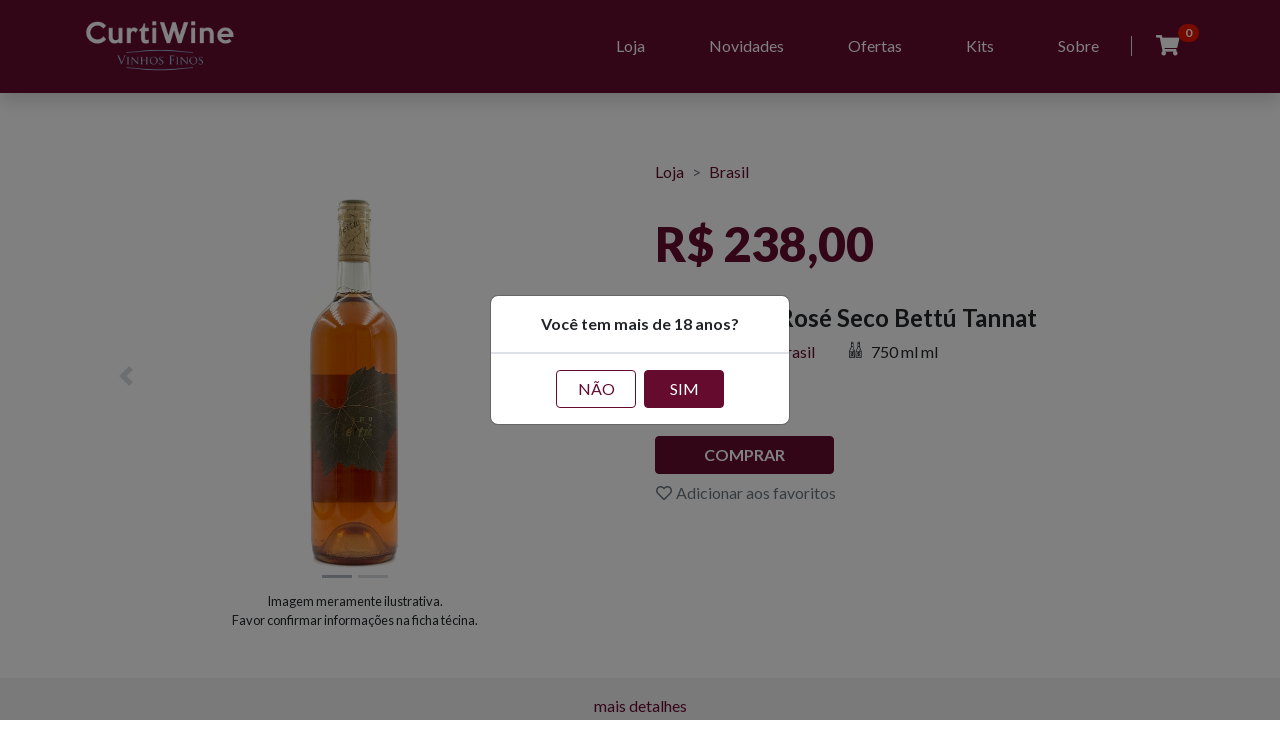

--- FILE ---
content_type: text/html
request_url: https://curtiwine.com.br/produtos/1912.html
body_size: 4227
content:
<!DOCTYPE html>
    <html lang="pt-BR">
    
    <head>
      <meta http-equiv="X-UA-Compatible" content="IE=edge">
      <meta name="viewport" content="width=device-width, initial-scale=1">
      <meta name="robots" content="index">
      <meta charset="UTF-8">
    
      <!--Canonical-->
      <link rel="canonical" href="https://curtiwine.com.br/produtos/1912.html">
    
      <!--Title-->
      <title>Vinho Fino Rosé Seco Bettú Tannat</title>
    
      <!--Description-->
      <meta name="description" content="">
    
      <!--OpenGraph pt-BT-->
      <meta property="og:url" content="https://curtiwine.com.br/produtos/1912.html">
      <meta property="og:title" content="Vinho Fino Rosé Seco Bettú Tannat">
      <meta property="og:site_name" content="CurtiWine">
      <meta property="og:description" content="">
      <meta property="og:locale" content="pt_BR">
      <meta property="og:type" content="website">
      <meta property="og:image" content="/_metas/image.png">
    
      <!--Twitter pt-BR-->
      <meta property="twitter:card" content="summary">
      <meta name="twitter:url" content="https://curtiwine.com.br/produtos/1912.html">
      <meta property="twitter:title" content="Vinho Fino Rosé Seco Bettú Tannat">
      <meta property="twitter:description" content="">
      <meta property="twitter:image" content="/_metas/image.png">
    
      <!--Favicon-->
      <link rel="apple-touch-icon" sizes="57x57" href="/_metas/apple-icon-57x57.png">
      <link rel="apple-touch-icon" sizes="60x60" href="/_metas/apple-icon-60x60.png">
      <link rel="apple-touch-icon" sizes="72x72" href="/_metas/apple-icon-72x72.png">
      <link rel="apple-touch-icon" sizes="76x76" href="/_metas/apple-icon-76x76.png">
      <link rel="apple-touch-icon" sizes="114x114" href="/_metas/apple-icon-114x114.png">
      <link rel="apple-touch-icon" sizes="120x120" href="/_metas/apple-icon-120x120.png">
      <link rel="apple-touch-icon" sizes="144x144" href="/_metas/apple-icon-144x144.png">
      <link rel="apple-touch-icon" sizes="152x152" href="/_metas/apple-icon-152x152.png">
      <link rel="apple-touch-icon" sizes="180x180" href="/_metas/apple-icon-180x180.png">
      <link rel="icon" type="image/png" sizes="16x16" href="/_metas/favicon-16x16.png">
      <link rel="icon" type="image/png" sizes="32x32" href="/_metas/favicon-32x32.png">
      <link rel="icon" type="image/png" sizes="48x48" href="/_metas/favicon-48x48.png">
      <link rel="icon" type="image/png" sizes="96x96" href="/_metas/favicon-96x96.png">
      <link rel="icon" type="image/png" sizes="192x192" href="/_metas/android-icon-192x192.png">
      <link rel="manifest" href="/_metas/manifest.json">
    
      <!--Fonts for this template-->
      <link href="/_vendor/fontawesome-free/css/all.min.css" rel="stylesheet" type="text/css">
      <link href="/_icons/icons.css" rel="stylesheet" type="text/css">
      <link href="https://fonts.googleapis.com/css?family=Lato:100,100i,300,300i,400,400i,700,700i,900,900i&display=swap" rel="stylesheet">
    
      <!--Stylesheet-->
      <link rel="stylesheet" href="/_vendor/theme/theme.css?1.3">
      <link rel="stylesheet" href="/_vendor/toastr/toastr.min.css">
      <link rel="stylesheet" href="/_css/main.css?1.3">
    
      <!-- ld+json -->
      <script type="application/ld+json">
        {
          "@context": "http://schema.org",
          "@type": "Product",
          "url": "https://curtiwine.com.br/produtos/1912.html",
          "name": "Vinho Fino Rosé Seco Bettú Tannat",
          "sku": "1912",
          "image": "https://curtiwine.com.br/_img/produtos/1912-1.jpg",
          "description": "",
          "gtin": "",
          "offers": {
            "@type": "Offer",
            "availability": "InStock",
            "price": "238.00",
            "priceCurrency": "BRL",
            "url": "https://curtiwine.com.br/produtos/1912.html"
          },
          "weight": {
            "@type": "QuantitativeValue",
            "value": "750 ml",
            "unitCode": "MLT"
          }
        }
      </script>
    
      <!-- Global site tag (gtag.js) - Google Analytics -->
      <script async src="https://www.googletagmanager.com/gtag/js?id=G-7WPWQBQV6Q"></script>
      <script>
        window.dataLayer = window.dataLayer || [];
        function gtag(){dataLayer.push(arguments);}
        gtag('js', new Date());
        gtag('config', 'G-7WPWQBQV6Q');
      </script>
    
    </head>
    
    <!--body-->
    
    <body data-spy="scroll" data-target="#mainNav" data-offset="300" class="pr-0">
    
      <!--header-->
      <header class="fixed-top z-2 shadow pr-0">
        <nav class="navbar navbar-expand-md navbar-dark transition bg-primary" id="mainNav">
          <div class="container">
    
            <!-- Button menu -->
            <button type="button" class="navbar-toggler btn hamburger" aria-label="Toggle navigation" aria-expanded="false" aria-controls="navBar" data-toggle="collapse" data-target="#navBar">
              <span id="hamburgerTrigger" class="hamburger-container">
                <span class="hamburger-inner"></span>
              </span>
            </button>
    
            <!-- Brand -->
            <a class="navbar-brand mr-0" href="/">
              <img src="/_img/brand_sub.png" width="150" class="transition-fast py-2" alt="Logo CurtiWine" id="headerBrand">
            </a>
    
            <!-- Dropdown cart -->
            <div class="dropdown order-md-last">
              <a class="nav-link d-flex text-white text-decoration-none" href="#" role="button" data-toggle="dropdown" aria-haspopup="true" aria-expanded="false">
                <i class="fas fa-shopping-cart" style="font-size: 1.3rem;"></i>
                <span class="badge badge-pill badge-danger position-absolute" style="top: -.25rem;right: -.25rem;">
                  <span class="cart-quant">0</span>
                </span>
              </a>
              <div class="dropdown-menu shadow-sm p-0 cart-items simple-total" aria-label="itens do carrinho">
                <ul class="list-group list-group-flush align-items-center justify-content-center"></ul>
                <div class="dropdown-divider mt-0"></div>
                <div class="m-2">
                  <a class="btn btn-block btn-primary disabled" href="/carrinho/" role="button">Finalizar pedido</a>
                </div>
              </div>
            </div>
    
            <!-- Collapse menu -->
            <div class="collapse navbar-collapse justify-content-end pl-3" id="navBar">
              <ul class="navbar-nav align-items-start align-items-md-center">
                <li class="nav-item"><a class="nav-link" href="/">Loja</a></li>
                <li class="nav-item"><a class="nav-link" href="/novidades/">Novidades</a></li>
                <li class="nav-item"><a class="nav-link" href="/?o=offers&v=1.3">Ofertas</a></li>
                <li class="nav-item"><a class="nav-link" href="/?o=kits&v=1.3">Kits</a></li>
                <li class="nav-item"><a class="nav-link" href="/sobre/">Sobre</a></li>
                <div class="d-none d-md-inline border-left pr-2" style="height: 1.25rem;"></div>
              </ul>
            </div>
    
          </div>
        </nav>
      </header>
    
      <!--main-->
      <main>
    
        <!-- Home section -->
        <section class="container-fluid pt-5 mt-5" id="home">
          <div class="container pb-5 pt-3 pt-md-5">
    
            <div class="row row-cols-1 row-cols-md-2">
    
              <!-- Images -->
              <div class="col pt-3">
                <div id="carousel-images" class="carousel slide" data-ride="carousel" data-interval="false">
                  <ol class="carousel-indicators mb-1">
                    <li data-target="#carousel-images" data-slide-to="0" class="active"></li><li data-target="#carousel-images" data-slide-to="1" ></li>
                  </ol>
                  <div class="carousel-inner text-center">
                    
      <div class="carousel-item active"><div class="carousel-image"><div>
        <img src="/_img/produtos/1912-1.jpg" alt="imagem Vinho Fino Rosé Seco Bettú Tannat 0">
      </div></div></div>
      <div class="carousel-item"><div class="carousel-image"><div>
        <img src="/_img/produtos/1912-3.jpg" alt="imagem Vinho Fino Rosé Seco Bettú Tannat 1">
      </div></div></div>
                  </div>
                  
    <a class="carousel-control-prev" href="#carousel-images" role="button" data-slide="prev">
      <span class="carousel-control-prev-icon" aria-hidden="true"></span>
      <span class="sr-only">Previous</span>
    </a>
    <a class="carousel-control-next" href="#carousel-images" role="button" data-slide="next">
      <span class="carousel-control-next-icon" aria-hidden="true"></span>
      <span class="sr-only">Next</span>
    </a>
                </div>
                <!-- Imagem ilustrativa -->
                <div class="text-center small"><span>Imagem meramente ilustrativa. <br>Favor confirmar informações na ficha técina.</span></div>
              </div>
    
              <!-- Description -->
              <div class="col pt-3">
    
                <!-- Breadcrumb -->
                <nav aria-label="breadcrumb" class="pb-4 pb-xxl-5">
                  <ol class="breadcrumb">
                    <li class="breadcrumb-item"><a href="/">Loja</a></li>
                    <li class="breadcrumb-item" aria-current="page"><a href="/?c=Brasil">Brasil</a></li>
                  </ol>
                </nav>
    
                <!-- Discount -->
                
    
                <!-- Old Price -->
                
    
                <!-- Price -->
                <p class="product-price">R$ 238,00</p>
    
                <!-- Name product -->
                <h1 class="product-name">Vinho Fino Rosé Seco Bettú Tannat</h1>
    
                <!-- Nav -->
                <ul class="nav mb-3 mb-xxl-4 product-nav">
                  <li class="nav-item"><a class="nav-link circle tipo-Rosé pl-0" href="/?t=Rosé">Rosé</a></li>
                  <li class="nav-item"><a class="nav-link circle" href="/?c=Brasil"><img src="/_img/flags/brazil.png" alt="Brasil" class="circle">Brasil</a></li>
                  <li class="nav-item d-flex align-items-center"><i class="icon-volume pl-3 pr-2"></i>750 ml ml</li>
                </ul>
    
                <!-- Product in stock -->
                <div id="product-in-stock" class="d-none">
                  <div class="d-flex align-items-center">
                    <button type="button" class="btn btn-link btn-lg pl-0" id="product-qty-minus"><i class="fas fa-minus-circle"></i></button>
                    <span class="text-center" style="min-width: 1.5rem;" id="product-qty">1</span>
                    <button type="button" class="btn btn-link btn-lg" id="product-qty-plus"><i class="fas fa-plus-circle"></i></button>
                  </div>
                  <button type="button" class="btn btn-primary text-uppercase font-weight-bold px-5" data-buy="1912">Comprar</button>
                </div>
    
                <!-- Product out of stock -->
                <div id="product-out-stock" class="d-none">
                  <p class="mb-0"><em>Produto sem estoque</em></p>
                  <button type="button" class="btn btn-outline-primary text-uppercase font-weight-bold px-5" data-warn="1912 Vinho Fino Rosé Seco Bettú Tannat">Me avise!</button>    
                </div>
    
                <!-- Favorite -->
                <div class="d-block">
                  <button type="button" class="btn btn-link text-secondary pl-0" data-fav="1912">
                    <i class="far fa-heart pr-1"></i>Adicionar aos favoritos
                  </button>
                </div>
    
    
              </div>
    
            </div>
    
          </div>
    
        </section>
    
        <div class="text-center container-fluid bg-gray-light pt-3">
          <a href="#datasheet" class="text-decoration-none text-primary" style="bottom: 0">
            <span class="d-block mb-n1">mais detalhes</span>
            <i class="fas fa-chevron-down"></i>
          </a>
        </div>
    
        <!-- Datasheet Section -->
        <section class="container-fluid bg-gray-light pb-3" id="datasheet">
          <div class="container py-5 mb-3">
            <h1 class="h3">Ficha Técnica</h1>
            <div class="row pb-2 row-cols-2 row-cols-md-3 row-cols-lg-4 row-cols-xl-6">
              <div class="col mt-5"><div class="datasheet-item"><i class="icon-tipo"></i><div><h3>Tipo</h3><h4>Rosé</h4></div></div></div>
              <div class="col mt-5"><div class="datasheet-item"><i class="icon-classificacao"></i><div><h3>Classificação</h3><h4>Seco</h4></div></div></div>
              <div class="col mt-5"><div class="datasheet-item"><i class="icon-uva"></i><div><h3>Uva</h3><h4>Tannat</h4></div></div></div>
              <div class="col mt-5"><div class="datasheet-item"><i class="icon-categoria"></i><div><h3>Categoria</h3><h4>Varietal</h4></div></div></div>
              <div class="col mt-5"><div class="datasheet-item"><i class="icon-pais"></i><div><h3>País</h3><h4>Brasil</h4></div></div></div>
              <div class="col mt-5"><div class="datasheet-item"><i class="icon-regiao"></i><div><h3>Região</h3><h4>Garibladi - Serra Gaúcha/RS</h4></div></div></div>
              <div class="col mt-5"><div class="datasheet-item"><i class="icon-produtor"></i><div><h3>Produtor</h3><h4>Comercial Reliquiae Vini Ltda.</h4></div></div></div>
              <div class="col mt-5"><div class="datasheet-item"><i class="icon-vm-nm"></i><div><h3>Mundo</h3><h4>Novo Mundo</h4></div></div></div>
              <div class="col mt-5"><div class="datasheet-item"><i class="icon-safra"></i><div><h3>Safra</h3><h4>2020</h4></div></div></div>
              <div class="col mt-5"><div class="datasheet-item"><i class="icon-teor"></i><div><h3>Teor Alcólico</h3><h4>12,7% vol%</h4></div></div></div>
              <div class="col mt-5"><div class="datasheet-item"><i class="icon-pGuarda"></i><div><h3>Potêncial de Guarda</h3><h4>3 anos ou mais</h4></div></div></div>
              <div class="col mt-5"><div class="datasheet-item"><i class="icon-temperatura"></i><div><h3>Temperatura</h3><h4>10° a 12° C. ºC</h4></div></div></div>
              <div class="col mt-5"><div class="datasheet-item"><i class="icon-volume"></i><div><h3>Volume</h3><h4>750 ml ml</h4></div></div></div>    
            </div>
          </div>
        </section>
    
        <!-- Description Section -->
        <section class="container-fluid py-4" id="description">
          <div class="container py-5">
            <div class="accordion" id="acc-descriptions">
              
              
              
              
              
              
            </div>
          </div>
        </section>
    
        <!-- Highlight Section -->
        <section class="container-fluid bg-primary" id="highlight">
          <div class="container py-5">
            <h1 class="h3 text-white font-weight-bold text-center">Entrega grátis para <br class="d-sm-none">Porto Alegre</h1>
            <p class="text-white text-center mb-0">Comprando acima de duas garrafas</p>
          </div>
        </section>
    
      </main>
    
      <!-- footer -->
      <footer class="container-fluid bg-dark" id="footer">
        <div class="container">
    
          <div class="row row-cols-1 row-cols-md-2 text-white py-5">
    
            <div class="col order-md-last d-flex align-items-end">
              <div class="w-100">
    
                <h2 class="font-weight-bold mb-4">Novidades:</h2>
    
                <form class="needs-validation" method="post" novalidate id="form-news">
                  <div class="form-row row-cols-1 row-cols-md-2">
                    <div class="col mt-1">
                      <div class="form-group mb-0">
                        <label for="news-email" class="sr-only">Seu e-mail</label>
                        <input type="email" class="form-control mr-0 text-center text-md-left" id="news-email" placeholder="Seu e-mail" required>
                      </div>
                    </div>
                    <div class="col mt-1">
                      <button class="btn btn-block btn-primary text-uppercase font-weight-bold" type="submit">Enviar</button>
                    </div>
                  </div>
                </form>
    
                <p class="text-muted my-2">Receba novidades e promoções exclusivas em seu e-mail.</p>
                <h4 class="d-none d-md-flex align-items-center mb-0">
                  <a href="https://instagram.com/curtiwine" target="_blank" rel="noopener noreferrer" class="text-decoration-none"><i class="fab fa-instagram"></i></a>
                </h4>
    
              </div>
            </div>
    
            <div class="col text-center text-md-left">
              <img src="/_img/brand_square.jpg" width="125" alt="Logo CurtiWine" class="img-fluid mb-4 mt-5 mt-md-0">
              <p class="text-muted mb-0">CURTIWINE VINHOS FINOS</p>
              <p>
                <a href="mailto:contato@curtiwine.com.br?Subject=Fale%20conosco!" class="text-muted">contato@curtiwine.com.br</a>
              </p>
              <p class="text-uppercase text-muted mb-0">
                CNPJ: 37.113.738/0001-75
              </p>
              <h4 class="d-md-none align-items-center mb-0 mt-3">
                <a href="https://instagram.com/curtiwine" target="_blank" rel="noopener noreferrer" class="text-decoration-none"><i class="fab fa-instagram"></i></a>
              </h4>
            </div>
    
          </div>
    
        </div>
      </footer>
    
      <div class="container-fluid" style="background-color: black;">
        <div class="container text-center py-2 footer-warning">
          A venda de bebidas alcoólicas é proibida para menores de 18 anos. Aprecie com moderação. Se beber, não dirija.
        </div>
      </div>
    
      <!--Core plugin JavaScript-->
      <script src="/_vendor/jquery/jquery.min.js"></script>
      <script src="/_vendor/theme/bootstrap.bundle.min.js"></script>
      <script src="/_vendor/toastr/toastr.min.js"></script>
    
      <!-- Script for Page -->
      <script src="/_vendor/js-cookie/js.cookie.min.js"></script>
      <script src="/_js/pages.min.js"></script>
      <script src="/_js/products.min.js"></script>
    
    </body>
    
    </html>

--- FILE ---
content_type: text/javascript
request_url: https://curtiwine.com.br/_js/pages.min.js
body_size: 4547
content:
"use strict";function gId(element){return document.getElementById(element)}window.scrollTo(0,0);const PAGE=window.location.pathname.split("/").pop().split(".").shift().toString();toastr.options={closeButton:!0,debug:!1,newestOnTop:!1,progressBar:!1,positionClass:"toast-bottom-center",preventDuplicates:!1,onclick:null,showDuration:"300",hideDuration:"1000",timeOut:"3000",extendedTimeOut:"1000",showEasing:"swing",hideEasing:"linear",showMethod:"fadeIn",hideMethod:"fadeOut"};let DELIVERY_PRICE={"porto alegre":15,"Eldorado do Sul":15,Canoas:15,Cachoeirinha:15,Alvorada:15,Esteio:15,"Nova Santa Rita":15,"Viamão":15,"Gravataí":15,"Sapucaia do Sul":15,"Guaíba":15,"São Leopoldo":15,"Novo Hamburgo":25,"Portão":25,"Estância Velha":25,"Campo Bom":25,Igrejinha:25,Glorinha:25,Ivoti:25,Charqueadas:25,"Dois Irmãos":25,"Arroio dos Ratos":25,"Barra do Ribeiro":25,"Capela de Santana":25,Sapiranga:25,Montenegro:25,"São Sebastião do Caí":25,"São Jerônimo":25,Taquara:25,"Araricá":25,"Nova Hartz":25,"Parobé":25,Triunfo:25,Capivari:25,"Santo Antônio da Patrulha":25,Rolante:35,"Caraá":35,"Palmares do Sul":35,"Balneário Pinhal":35,"Carlos Barbosa":35,Cidreira:45,Tapes:45,Garibaldi:45,"Osório":45,Farroupilha:45,"Imbé":45,"Bento Gonçalves":45,"Monte Belo do Sul":45,"Tramandaí":45,Maquine:45,"Camaquã":45,"Caxias do Sul":45,"Pinto Bandeira":45,"Santa Tereza":45,"Xangri-lá":45,"Capão da Canoa":45,"Flores da Cunha":55,"Terra de Areia":55,"Três Forquilhas":55,"São Marcos":65,Itati:65,"Arroio do Sal":65,"Nova Pádua":65,"Três Cachoeiras":65,"Dom Pedro de Alcântara":100,"Ipê":100,"Morrinhos do Sul":100,"Antônio Prado":100,Torres:100,Mampituba:100,Pelotas:150,"Capão do Leão":150,"Arroio do Padre":150,"Rio Grande":150,"São José do Norte":150},cities={};for(const city in DELIVERY_PRICE)Object.hasOwnProperty.call(DELIVERY_PRICE,city)&&(cities[city.toLowerCase()]=DELIVERY_PRICE[city]);function validateCNPJCPF(document){if((document=justNumbers(document)).length<10)return!1;for(var char of document)if(isNaN(parseInt(char,10)))return!1;for(let index=1;index<document.length&&document[index]==document[0];index++)if(index==document.length-1)return!1;if(11==document.length){let soma=0,resto=0;if("00000000000"==document)return!1;for(let i=1;i<=9;i++)soma+=parseInt(document.substring(i-1,i))*(11-i);if(resto=10*soma%11,10!=resto&&11!=resto||(resto=0),resto!=parseInt(document.substring(9,10)))return!1;soma=0;for(let i=1;i<=10;i++)soma+=parseInt(document.substring(i-1,i))*(12-i);if(resto=10*soma%11,10!=resto&&11!=resto||(resto=0),resto!=parseInt(document.substring(10,11)))return!1}else{if(14!=document.length)return!1;{let tamanho=document.length-2,numeros=document.substring(0,tamanho),digitos=document.substring(tamanho),soma=0,pos=tamanho-7;for(let i=tamanho;i>=1;i--)soma+=numeros.charAt(tamanho-i)*pos--,pos<2&&(pos=9);let resultado=soma%11<2?0:11-soma%11;if(resultado!=digitos.charAt(0))return!1;tamanho+=1,numeros=document.substring(0,tamanho),soma=0,pos=tamanho-7;for(let i=tamanho;i>=1;i--)soma+=numeros.charAt(tamanho-i)*pos--,pos<2&&(pos=9);if(resultado=soma%11<2?0:11-soma%11,resultado!=digitos.charAt(1))return!1}}return!0}function stringToday(){let date=new Date,d=date.getDate(),m=date.getMonth(),y;return d=d<10?"0"+d:d,m=++m<10?"0"+m:m,[date.getFullYear(),m,d].join("-")}function stringCapitalize(_str){return _str.replace(/\s\s+/g," ").trim().toLowerCase().replace(/\w\S*/g,w=>w.replace(/^\w/,c=>c.toUpperCase()))}function justNumbers(_str){return _str.replace(/[^\d,]/g,"")}function convertToMoney(_str){return 0===_str||""===_str?"R$ 0,00":_str?parseFloat(_str).toLocaleString("pt-BR",{style:"currency",currency:"BRL"}):_str}function convertToPriceDelivery(_str){return-1===_str?"Consulte":0===_str?"Gratís":convertToMoney(_str)}function priceProduct(_price,_discount){return _price*(100-_discount)/100}function convertToPhone(_str){return 11==(_str=justNumbers(_str)).length?"("+_str[0]+_str[1]+") "+_str.substring(2,7)+"."+_str.substring(7):10==_str.length?"("+_str[0]+_str[1]+") "+_str.substring(2,6)+"."+_str.substring(6):_str.length>2?"("+_str[0]+_str[1]+") "+_str.substring(2):_str}function convertToCep(_str){return 8==_str.length?_str[0]+_str[1]+_str[2]+_str[3]+_str[4]+"-"+_str[5]+_str[6]+_str[7]:_str}DELIVERY_PRICE=cities,Object.freeze(DELIVERY_PRICE);const HTML={"MODAL-OLDER":'\n    \x3c!-- Modal --\x3e\n    <div class="modal fade pr-0" id="modal-older" tabindex="-1" data-backdrop="static" aria-hidden="true" data-keyboard="false">\n      <div class="modal-dialog modal-dialog-centered modal-sm">\n        <div class="modal-content">\n          <div class="modal-header justify-content-center font-weight-bold">Você tem mais de 18 anos?</div>\n          <div class="modal-footer justify-content-center">\n            <button type="button" class="btn btn-outline-primary" id="modal-older-no" style="width: 5rem">NÃO</button>\n            <button type="button" class="btn btn-primary" id="modal-older-yes" style="width: 5rem">SIM</button>\n          </div>\n        </div>\n      </div>\n    </div>\n    ',"MODAL-COOKIES":'\n    \x3c!-- Modal --\x3e\n    <div class="modal fade pr-0" id="modal-cookie" tabindex="-1" data-backdrop="static" aria-hidden="true" data-keyboard="false">\n      <div class="modal-dialog modal-dialog-centered modal-sm">\n        <div class="modal-content">\n          <div class="modal-header justify-content-center font-weight-bold">Você tem mais de 18 anos?</div>\n          <div class="modal-footer justify-content-center">\n            <button type="button" class="btn btn-outline-primary" id="modal-cookie-no" style="width: 5rem">NÃO</button>\n            <button type="button" class="btn btn-primary" id="modal-cookie-yes" style="width: 5rem">SIM</button>\n          </div>\n        </div>\n      </div>\n    </div>\n    ',"MODAL-RECESSO":'\n    \x3c!-- Modal --\x3e\n    <div class="modal fade pr-0" id="modal-recesso" tabindex="-1" data-backdrop="static" aria-hidden="true" data-keyboard="false">\n      <div class="modal-dialog modal-dialog-centered modal-sm">\n        <div class="modal-content">\n          <div class="modal-header justify-content-center font-weight-bold p-0">\n            <img src="/_img/recesso_comercial.jpg" alt="Recesso Comercial" class="img-fluid">\n          </div>\n          <div class="modal-footer justify-content-center p-0">\n            <button type="button" class="btn btn-primary" id="modal-recesso-yes" style="width: 6rem">ENTENDI</button>\n          </div>\n        </div>\n      </div>\n    </div>\n    ',"MODAL-WARN-ME":'\n    \x3c!-- Modal Warn Me --\x3e\n    <div class="modal fade pr-0" id="modal-warn-me" tabindex="-1" aria-hidden="true">\n      <div class="modal-dialog modal-dialog-centered modal-sm">\n        <div class="modal-content">\n          <div class="modal-header justify-content-center font-weight-bold">Me avise quando chegar</div>\n          <div class="modal-footer justify-content-center">\n            <form class="needs-validation m-0 w-100" method="post" id="form-warn-me">\n              <div class="form-group mb-0">\n                <label for="news-email" class="sr-only">Seu e-mail</label>\n                <input type="email" class="form-control mr-0 text-center" id="warn-email" placeholder="Seu e-mail" required>\n              </div>\n              <input type="hidden" id="warn-product">\n              <button class="btn btn-block btn-primary text-uppercase font-weight-bold mt-3" type="submit">Enviar</button>\n            </form>\n          </div>\n        </div>\n      </div>\n    </div>\n  '};Object.freeze(HTML),Cookies.defaults={secure:!0,expires:3650,sameSite:"strict",path:"/"},Cookies.get("older")||($("body").append(HTML["MODAL-OLDER"]),$("#modal-older").modal("show")),$(document).on("click","#modal-older-yes",(function(){Cookies.set("older","true"),$("#modal-older").modal("hide")})),$(document).on("click","#modal-older-no",(function(){Cookies.remove("older"),window.location.href="https://instagram.com/curtiwine"})),$("body").append('<a class="scroll-top fade z-5" href="#top"><i class="fas fa-angle-up"></i></a>'),$(window).on("load",(function(){$("a").on("click",(function(event){let href=$(this).attr("href");"#top"!=href&&"#datasheet"!=href||($("html, body").animate({scrollTop:"#top"==href?0:$(href).offset().top-70},1e3),setTimeout(()=>{$("#navBar").collapse("hide"),window.history.replaceState(null,null,window.location.pathname)},200))}))}));let navBarExpand=!0;window.addEventListener("scroll",()=>{navBarExpand&&$(window).scrollTop()>50&&(navBarExpand=!1,$("#headerBrand").attr("width","120"),$("#headerBrand").removeClass("py-2")),!navBarExpand&&$(window).scrollTop()<25&&(navBarExpand=!0,$("#headerBrand").attr("width","150"),$("#headerBrand").addClass("py-2")),$(window).scrollTop()>100?$('a[href="#top"]').addClass("show"):$('a[href="#top"]').removeClass("show")}),$("#form-news").on("submit",(function(event){let form=this;event.preventDefault(),event.stopPropagation(),!1===form.checkValidity()?$(this).addClass("was-validated"):($(this).removeClass("was-validated"),$.ajax({type:"POST",url:"/_php/main.php",headers:{"Content-Type":"application/json"},data:JSON.stringify({action:"news",features:{email:form["news-email"].value}}),success:()=>{form["news-email"].value="",toastr.success("Cadastro efetuado com sucesso.","Obrigado!")}}))}));let fav=JSON.parse(Cookies.get("fav")||"[]");function verifyFv(){for(const element of $("[data-fav]"))fav.includes($(element).attr("data-fav"))?($(element).html('<i class="fas fa-heart pr-1"></i>'),PAGE&&!PAGE.includes("index")&&$(element).append("Remover dos favoritos")):($(element).html('<i class="far fa-heart pr-1"></i>'),PAGE&&!PAGE.includes("index")&&$(element).append("Adicionar aos favoritos"))}function upCt(){let ti=0,tis=0,tp=0,hkit=!1,dp=-1,ct=JSON.parse(Cookies.get("ct")||"{}"),sl="";window.location.pathname.includes("/carrinho/")&&$("#form-city").val()&&"RS"==$("#form-state").val().toUpperCase()&&DELIVERY_PRICE[$("#form-city").val().toLowerCase()]&&(dp=DELIVERY_PRICE[$("#form-city").val().toLowerCase()]);for(const element of $(".cart-items .list-group"))$(element).attr("style",`min-height: ${element.offsetHeight}px`);$(".cart-items ul").html('<div class="py-3"><div class="spinner-border text-primary" role="status"><span class="sr-only">Loading...</span></div></div>'),Object.keys(ct).length?verifyPr(Object.keys(ct)).then((function(pr){for(const cod in ct)Object.hasOwnProperty.call(ct,cod)&&(pr[cod].s<ct[cod]&&(ct[cod]=pr[cod].s),ct[cod]<=0?delete ct[cod]:(ti=ct[cod]*priceProduct(pr[cod].p,pr[cod].d),tp+=ti,tis+=ct[cod],pr[cod].n.toLowerCase().includes("kit")&&(hkit=!0),sl+=`<li class="list-group-item">\n                <div class="row">\n                  <div class="col-3 m-auto">\n                    <img src="/_img/produtos/${pr[cod].i}" alt="imagem do produto" class="img-fluid"/>\n                  </div>\n                  <div class="col-9 m-auto">\n                    <h6 class="mb-1"><strong>${pr[cod].n}</strong></h6>\n                    <small class="d-flex align-items-center">\n                      <button type="button" class="btn btn-link btn-sm p-2 ml-n2" data-minus="${cod}"><i class="fas fa-minus-circle"></i></button>\n                      <span class="text-center" style="min-width: 1.5rem;">${ct[cod]}</span>\n                      <button type="button" class="btn btn-link btn-sm p-2" data-plus="${cod}"${ct[cod]>=pr[cod].s?" disabled":""}><i class="fas fa-plus-circle"></i></button>\n                      <span class="ml-auto">${convertToMoney(ti)}</span>\n                    </small>\n                  </div>\n                </div>\n              </li>`));window.location.pathname.includes("/carrinho/")&&("porto alegre"==$("#form-city").val().toLowerCase()&&"RS"==$("#form-state").val()&&tis>=2||"porto alegre"==$("#form-city").val().toLowerCase()&&"RS"==$("#form-state").val()&&hkit||"porto alegre"==$("#form-city").val().toLowerCase()&&"RS"==$("#form-state").val()&&"sarandi"==$("#form-neigh").val().toLowerCase()||"pickup"==$("#form-delivery").val())&&(dp=0),Cookies.set("ct",ct),Cookies.set("dp",dp),$(".cart-items a").removeClass("disabled"),$(".cart-items .list-group").removeAttr("style"),$(".cart-quant").html(tis),$(".cart-items ul").html(sl),$(".simple-total ul").append(`<li class="list-group-item w-100">\n          <strong>Total: ${tis} un</strong> <span class="float-right">${convertToMoney(tp)}</span>\n        </li>`),$(".complete-total ul").append(`<li class="list-group-item w-100">\n          <ul class="list-group list-group-flush">\n            <li class="list-group-item"><strong>Subtotal</strong> <span class="float-right">${convertToMoney(tp)}</span></li>\n            <li class="list-group-item"><strong>Frete</strong> <span class="float-right">${convertToPriceDelivery(dp)}</span></li>\n            <li class="list-group-item"><strong>Total</strong> <span class="float-right">${convertToMoney(tp+(dp>0?dp:0))}</span></li>\n          </ul>\n        </li>`)})):($(".cart-items ul").html('\n    <li class="list-group-item">\n      <div class="row">\n        <div class="col-12 m-auto text-center">\n          <i class="far fa-3x fa-frown-open mb-2"></i>\n          <p class="mb-0">Você ainda não tem produtos</p>\n        </div>\n      </div>\n    </li>\n    '),$(".cart-quant").html("0"),$(".cart-items a").addClass("disabled"),$(".cart-items .list-group").removeAttr("style"))}function verifyPr(_arr){return new Promise(resolve=>{$.ajax({type:"POST",url:"/_php/main.php",headers:{"Content-Type":"application/json"},data:JSON.stringify({action:"verifyPr",features:{products:_arr}}),success:r=>resolve(r)})})}verifyFv(),$(document).on("click","[data-fav]",(function(e){e.stopPropagation(),e.preventDefault();let productSel=$(this).attr("data-fav");fav=JSON.parse(Cookies.get("fav")||"[]"),fav.includes(productSel)?fav=fav.filter((function(e){return e!=productSel})):fav.push(productSel),verifyFv(),Cookies.set("fav",fav)})),upCt(),$("#mainNav .dropdown a").addClass("fade show"),$(document).on("click","[data-buy]",(function(e){let ct=JSON.parse(Cookies.get("ct")||"{}"),productQty=1,productSel=$(this).attr("data-buy");window.location.pathname.includes("/produtos/")&&(productQty=parseInt($("#product-qty").html()||1)),ct[productSel]&&(productQty+=parseInt(ct[productSel])),productSel&&(ct[productSel]=productQty,toastr.success("Produto adicionado ao carrinho")),Cookies.set("ct",ct),upCt(),$("#mainNav .dropdown a").removeClass("show"),setTimeout(()=>{$("#mainNav .dropdown a").addClass("show")},100)})),$(document).on("click","[data-minus]",(function(e){e.stopPropagation();let ct=JSON.parse(Cookies.get("ct")||"{}"),productSel=$(this).attr("data-minus");productSel&&ct[productSel]&&(ct[productSel]=parseInt(ct[productSel])-1),ct[productSel]<=0&&delete ct[productSel],Cookies.set("ct",ct),upCt()})),$(document).on("click","[data-plus]",(function(e){e.stopPropagation();let ct=JSON.parse(Cookies.get("ct")||"{}"),productSel=$(this).attr("data-plus");productSel&&ct[productSel]&&(ct[productSel]=parseInt(ct[productSel])+1),Cookies.set("ct",ct),upCt()})),$(document).on("submit","#form-warn-me",(function(e){let form=gId("form-warn-me");e.preventDefault(),e.stopPropagation(),!1===form.checkValidity()?$("#form-warn-me").addClass("was-validated"):($("#form-warn-me").removeClass("was-validated"),$.ajax({type:"POST",url:"/_php/main.php",headers:{"Content-Type":"application/json"},data:JSON.stringify({action:"warn",features:{email:form["warn-email"].value,product:form["warn-product"].value}}),success:()=>{form["warn-email"].value="",toastr.success("Vamos te avisar quando receber o produto.","Obrigado!"),$("#modal-warn-me").modal("hide"),setTimeout(()=>{$("#modal-warn-me").remove()},500)}}))})),$(document).on("click","[data-warn]",(function(e){e.stopPropagation(),$("body").append(HTML["MODAL-WARN-ME"]),$("#warn-product").val($(this).attr("data-warn")),$("#modal-warn-me").modal("show")}));